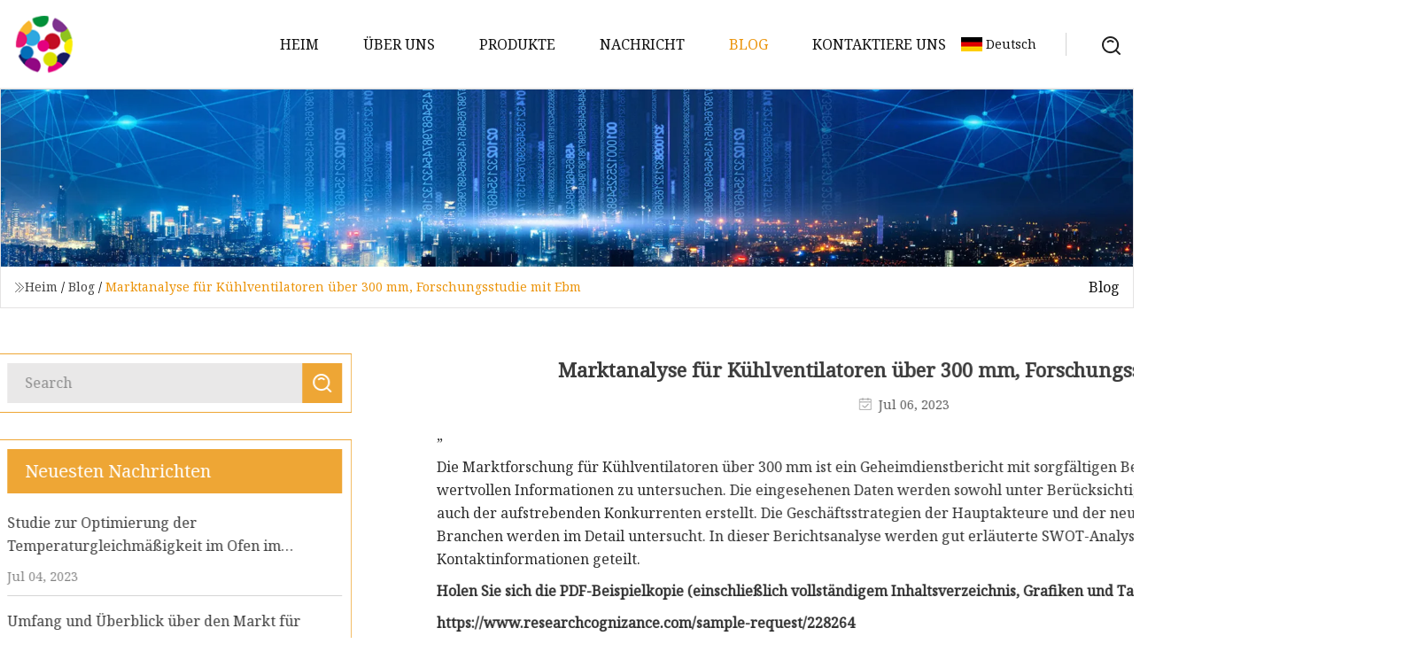

--- FILE ---
content_type: text/html; charset=utf-8
request_url: https://de.greensolarsolutionsuk.com/blog/above-300mm-cooling-fansnbspmarket-analysis-research-study-withnbsp-ebm.html
body_size: 6019
content:
<!doctype html>
<html lang="de">
<head>
<meta charset="utf-8" />
<title>Marktanalyse für Kühlventilatoren über 300 mm, Forschungsstudie mit Ebm | Chengdu Marine Outfitting Group Co., Ltd</title>
<meta name="description" content="Marktanalyse für Kühlventilatoren über 300 mm, Forschungsstudie mit Ebm" />
<meta name="keywords" content="Marktanalyse für Kühlventilatoren über 300 mm, Forschungsstudie mit Ebm" />
<meta name="viewport" content="width=device-width, initial-scale=1.0" />
<meta name="application-name" content="Chengdu Marine Outfitting Group Co., Ltd" />
<meta name="twitter:card" content="summary" />
<meta name="twitter:title" content="Marktanalyse für Kühlventilatoren über 300 mm, Forschungsstudie mit Ebm | Chengdu Marine Outfitting Group Co., Ltd" />
<meta name="twitter:description" content="Marktanalyse für Kühlventilatoren über 300 mm, Forschungsstudie mit Ebm" />
<meta name="twitter:image" content="https://de.greensolarsolutionsuk.com/uploadimg/logo68582.png" />
<meta http-equiv="X-UA-Compatible" content="IE=edge" />
<meta property="og:site_name" content="Chengdu Marine Outfitting Group Co., Ltd" />
<meta property="og:type" content="article" />
<meta property="og:title" content="Marktanalyse für Kühlventilatoren über 300 mm, Forschungsstudie mit Ebm | Chengdu Marine Outfitting Group Co., Ltd" />
<meta property="og:description" content="Marktanalyse für Kühlventilatoren über 300 mm, Forschungsstudie mit Ebm" />
<meta property="og:url" content="https://de.greensolarsolutionsuk.com/blog/above-300mm-cooling-fansnbspmarket-analysis-research-study-withnbsp-ebm.html" />
<meta property="og:image" content="https://de.greensolarsolutionsuk.com/uploadimg/logo68582.png" />
<link href="https://de.greensolarsolutionsuk.com/blog/above-300mm-cooling-fansnbspmarket-analysis-research-study-withnbsp-ebm.html" rel="canonical" />
<link href="https://de.greensolarsolutionsuk.com/uploadimg/ico68582.png" rel="shortcut icon" type="image/x-icon" />
<link href="https://fonts.googleapis.com" rel="preconnect" />
<link href="https://fonts.gstatic.com" rel="preconnect" crossorigin />
<link href="https://fonts.googleapis.com/css2?family=Noto+Serif&display=swap" rel="stylesheet" />
<link href="/themes/hestia/toast.css" rel="stylesheet" />
<link href="/themes/hestia/grey/style.css" rel="stylesheet" />
<link href="/themes/hestia/grey/page.css" rel="stylesheet" />
<link href="/themes/hestia/aos.css" rel="stylesheet" />
<script type="application/ld+json">[{"@context":"https://schema.org/","@type":"BreadcrumbList","itemListElement":[{"@type":"ListItem","name":"Heim","position":1,"item":"https://de.greensolarsolutionsuk.com/blog/above-300mm-cooling-fansnbspmarket-analysis-research-study-withnbsp-ebm.html/"},{"@type":"ListItem","name":"Blog","position":2,"item":"https://de.greensolarsolutionsuk.com/blog.html"},{"@type":"ListItem","name":"Marktanalyse für Kühlventilatoren über 300 mm, Forschungsstudie mit Ebm","position":3,"item":"https://de.greensolarsolutionsuk.com/blog/above-300mm-cooling-fansnbspmarket-analysis-research-study-withnbsp-ebm.html"}]},{"@context":"http://schema.org","@type":"NewsArticle","mainEntityOfPage":{"@type":"WebPage","@id":"https://de.greensolarsolutionsuk.com/blog/above-300mm-cooling-fansnbspmarket-analysis-research-study-withnbsp-ebm.html"},"headline":"Chengdu Marine Outfitting Group Co., Ltd","image":{"@type":"ImageObject","url":"https://de.greensolarsolutionsuk.com"},"datePublished":"","dateModified":"","author":{"@type":"Organization","name":"Chengdu Marine Outfitting Group Co., Ltd","url":"https://de.greensolarsolutionsuk.com"},"publisher":{"@type":"Organization","name":"de.greensolarsolutionsuk.com","logo":{"@type":"ImageObject","url":"https://de.greensolarsolutionsuk.com/uploadimg/logo68582.png"}},"description":"Marktanalyse für Kühlventilatoren über 300 mm, Forschungsstudie mit Ebm"}]</script>
<script type="text/javascript" src="//info.53hu.net/traffic.js?id=08a984h6ak"></script>
</head>
<body class="index">
<!-- header -->
<header>
  <div class="container">
    <a href="/" class="head-logo" title="Chengdu Marine Outfitting Group Co., Ltd"><img src="/uploadimg/logo68582.png" width="70" height="70" alt="Chengdu Marine Outfitting Group Co., Ltd"><span>Chengdu Marine Outfitting Group Co., Ltd</span></a>
    <div class="menu-btn"><em></em><em></em><em></em></div>
    <div class="head-content">
      <nav class="nav"> 
        <ul>
          <li><a href="/">Heim</a></li>
          <li><a href="/about-us.html">&#xDC;ber uns</a></li>
          <li><a href="/products.html">Produkte</a><em class="iconfont icon-xiangxia"></em>
            <ul class="submenu">
              <li><a href="/marine-outfitting.html">Marine-Ausstattung</a></li>
              <li><a href="/marine-axial-flow-fan.html">Marine-Axialventilator</a></li>
              <li><a href="/marine-centrifugal-fan.html">Marine-Radialventilator</a></li>
              <li><a href="/industrial-axial-flow-fan.html">Industrieller Axialventilator</a></li>
              <li><a href="/industrial-centrifugal-fan.html">Industrieller Radialventilator</a></li>
            </ul>
          </li>
          <li><a href="/news.html">Nachricht</a></li>
          <li class="active"><a href="/blog.html">Blog</a></li>
          <li><a href="/contact-us.html">Kontaktiere uns</a></li>
        </ul>
      </nav>
      <div class="head-search"><img src="/themes/hestia/images/search.png" width="21" height="21" alt="search"></div>
      <div class="search-input">
        <input type="text" name="" id="textsearch" placeholder="Keyword">
        <div class="search-btn" onclick="SearchProBtn()"><em class="iconfont icon-search"></em></div>
      </div>
    </div>
    <div class="languagelist">
      <div class="languagelist-title"><img src="/themes/hestia/images/language/de.png" alt="de"><span>Deutsch</span></div>
      <div class="languagelist-drop"><span class="languagelist-arrow"></span>
        <ul class="languagelist-wrap">
           <li class="languagelist-active"><a href="https://de.greensolarsolutionsuk.com/blog/above-300mm-cooling-fansnbspmarket-analysis-research-study-withnbsp-ebm.html"><img src="/themes/hestia/images/language/de.png" width="24" height="16" alt="Deutsch" title="de">Deutsch</a></li>
                                    <li>
                                        <a href="https://www.greensolarsolutionsuk.com/blog/above-300mm-cooling-fansnbspmarket-analysis-research-study-withnbsp-ebm.html">
                                            <img src="/themes/hestia/images/language/en.png" width="24" height="16" alt="English" title="en">
                                            English
                                        </a>
                                    </li>
                                    <li>
                                    <a href="https://fr.greensolarsolutionsuk.com/blog/above-300mm-cooling-fansnbspmarket-analysis-research-study-withnbsp-ebm.html">
                                            <img src="/themes/hestia/images/language/fr.png" width="24" height="16" alt="Français" title="fr">
                                            Français
                                        </a>
                                    </li>
                                    <li>
                                    <a href="https://es.greensolarsolutionsuk.com/blog/above-300mm-cooling-fansnbspmarket-analysis-research-study-withnbsp-ebm.html">
                                            <img src="/themes/hestia/images/language/es.png" width="24" height="16" alt="Español" title="es">
                                            Español
                                        </a>
                                    </li>
                                    <li>
                                        <a href="https://it.greensolarsolutionsuk.com/blog/above-300mm-cooling-fansnbspmarket-analysis-research-study-withnbsp-ebm.html">
                                            <img src="/themes/hestia/images/language/it.png" width="24" height="16" alt="Italiano" title="it">
                                            Italiano
                                        </a>
                                    </li>
                                    <li>
                                    <a href="https://pt.greensolarsolutionsuk.com/blog/above-300mm-cooling-fansnbspmarket-analysis-research-study-withnbsp-ebm.html">
                                            <img src="/themes/hestia/images/language/pt.png" width="24" height="16" alt="Português" title="pt">
                                            Português
                                        </a>
                                    </li>
                                    <li>
                                    <a href="https://ja.greensolarsolutionsuk.com/blog/above-300mm-cooling-fansnbspmarket-analysis-research-study-withnbsp-ebm.html"><img src="/themes/hestia/images/language/ja.png" width="24" height="16" alt="日本語" title="ja"> 日本語</a>
                                    </li>
                                    <li>
                                    <a href="https://ko.greensolarsolutionsuk.com/blog/above-300mm-cooling-fansnbspmarket-analysis-research-study-withnbsp-ebm.html"><img src="/themes/hestia/images/language/ko.png" width="24" height="16" alt="한국어" title="ko"> 한국어</a>
                                    </li>
                                    <li>
                                    <a href="https://ru.greensolarsolutionsuk.com/blog/above-300mm-cooling-fansnbspmarket-analysis-research-study-withnbsp-ebm.html"><img src="/themes/hestia/images/language/ru.png" width="24" height="16" alt="Русский" title="ru"> Русский</a>
                                    </li>
        </ul>
      </div>
    </div>
  </div>
</header>
<!-- header -->
<!-- main -->
<main>
  <section class="news-banner">
    <div class="news-banner-content"><img src="/themes/hestia/images/inner-banner.webp" class="news-banner-img" alt="banner">
      <div class="container news-banner-crumbs">
        <div><em class="iconfont icon-jiantou1"></em><a href="/" class="news-banner-crumbs-title">Heim</a> / <a href="/blog.html" class="news-banner-crumbs-title">Blog</a> / <span class="news-banner-crumbs-present">Marktanalyse für Kühlventilatoren über 300 mm, Forschungsstudie mit Ebm</span></div>
        <div class="news-banner-crumbs-right"><span>Blog</span></div>
      </div>
    </div>
  </section>
  <section class="news-bottom news-details">
    <div class="container">
      <div class="news-content">
        <div class="news-left" data-aos="fade-right" data-aos-duration="800">
          <div class="news-left-top">
            <input type="text" name="" id="textsearch" placeholder="Search">
            <div class="news-search-btn" onclick="SearchProBtn()"><img src="/themes/hestia/images/page-search.webp" alt="pageSearch"></div>
          </div>
          <div class="news-left-bottom">
            <div class="news-left-bottom-title">Neuesten Nachrichten</div>
            <div> <a href="/news/study-on-the-optimization-of-temperature-uniformity-in-the-oven-under-the-forced-convection-mode.html" class="news-left-b-item">
              <div class="news-left-b-item-r">
                <div><p>Studie zur Optimierung der Temperaturgleichmäßigkeit im Ofen im erzwungenen Konvektionsmodus</p><span>Jul 04, 2023</span></div>
              </div>
             </a> <a href="/news/household-air-conditioner-fan-blades-market-scope-and-overview-to-develop-with-increased-global-emphasis-on-industrialization-2029.html" class="news-left-b-item">
              <div class="news-left-b-item-r">
                <div><p>Umfang und Überblick über den Markt für Ventilatorflügel für Haushaltsklimaanlagen, der sich bis 2029 mit zunehmender globaler Betonung der Industrialisierung entwickeln soll</p><span>Jul 05, 2023</span></div>
              </div>
             </a> <a href="/news/above-300mm-cooling-fansnbspmarket-analysis-research-study-withnbsp-ebm.html" class="news-left-b-item">
              <div class="news-left-b-item-r">
                <div><p>Marktanalyse für Kühlventilatoren über 300 mm, Forschungsstudie mit Ebm</p><span>Jul 06, 2023</span></div>
              </div>
             </a> <a href="/news/fercell-lev-solutions.html" class="news-left-b-item">
              <div class="news-left-b-item-r">
                <div><p>Fercell LEV-Lösungen</p><span>Jul 07, 2023</span></div>
              </div>
             </a> <a href="/news/air-conditioner-fan-blades-market-growing-massively-by-midea-multi.html" class="news-left-b-item">
              <div class="news-left-b-item-r">
                <div><p>Markt für Klimaanlagen-Lüfterblätter wächst massiv durch Midea, Multi</p><span>Jul 08, 2023</span></div>
              </div>
             </a>            </div>
          </div>
        </div>
        <div class="news-details-right" data-aos="fade-left" data-aos-duration="800">
          <h1 class="news-details-theme">Marktanalyse für Kühlventilatoren über 300 mm, Forschungsstudie mit Ebm</h1>
          <div class="news-details-data"><span><img src="/themes/hestia/images/news-details-icon1.webp" alt="Jul 06, 2023">Jul 06, 2023</span></div>
          <p>„</p><p> Die Marktforschung für Kühlventilatoren über 300 mm ist ein Geheimdienstbericht mit sorgfältigen Bemühungen, die richtigen und wertvollen Informationen zu untersuchen.  Die eingesehenen Daten werden sowohl unter Berücksichtigung der bestehenden Top-Spieler als auch der aufstrebenden Konkurrenten erstellt.  Die Geschäftsstrategien der Hauptakteure und der neu auf den Markt kommenden Branchen werden im Detail untersucht.  In dieser Berichtsanalyse werden gut erläuterte SWOT-Analysen, Umsatzbeteiligungen und Kontaktinformationen geteilt.</p><p><strong>Holen Sie sich die PDF-Beispielkopie (einschließlich vollständigem Inhaltsverzeichnis, Grafiken und Tabellen) dieses Berichts unter:</strong></p><p><strong>https://www.researchcognizance.com/sample-request/228264</strong></p><p><strong>Zu den Top-Unternehmen, die diesen Markt beeinflussen, gehören:</strong></p><p>Ebm-papst, ZIEHL Abegg, Aerovent, Howden, Horton, Sodeca, Rosenberg, Delta, Halifax Fan, Multi-Wing America, Illinois Blower, AirPro Fan & Blower, Woodcock & Wilson, Flexxaire, Fengda, Gruber Hermanos, Alfa Fans, ,</p><p> Dieser Bericht bietet einen detaillierten und analytischen Blick auf die verschiedenen Unternehmen, die daran arbeiten, einen hohen Marktanteil auf dem globalen Markt für Kühlventilatoren über 300 mm zu erreichen.  Es werden Daten für die Top- und am schnellsten wachsenden Segmente bereitgestellt.  Dieser Bericht implementiert eine ausgewogene Mischung aus primären und sekundären Forschungsmethoden für die Analyse.  Märkte werden nach Schlüsselkriterien kategorisiert.  Zu diesem Zweck enthält der Bericht einen Abschnitt, der dem Unternehmensprofil gewidmet ist.  Dieser Bericht hilft Ihnen, Ihre Bedürfnisse zu identifizieren, Problembereiche zu entdecken, bessere Chancen zu entdecken und alle wichtigen Führungsprozesse Ihrer Organisation zu unterstützen.  Sie können die Leistung Ihrer PR-Bemühungen sicherstellen und Kundeneinwände überwachen, um immer einen Schritt voraus zu sein und Verluste zu begrenzen.</p><p><strong>Der Bericht bietet Einblicke in die folgenden Hinweise:</strong></p><p><strong>Marktdurchdringung:</strong>Umfassende Informationen zu den Produktportfolios der Top-Player im Markt für Kühlventilatoren über 300 mm.</p><p><strong>Produktentwicklung/Innovation:</strong>Detaillierte Einblicke in kommende Technologien, F&E-Aktivitäten und Produkteinführungen auf dem Markt.</p><p><strong>Wettbewerbsbewertung</strong>: Eingehende Bewertung der Marktstrategien, geografischen und Geschäftssegmente der führenden Marktteilnehmer.</p><p><strong>Marktentwicklung:</strong> Umfassende Informationen über Schwellenländer.  Dieser Bericht analysiert den Markt für verschiedene Segmente in verschiedenen Regionen.</p><p><strong>Marktdiversifizierung:</strong>Umfassende Informationen zu neuen Produkten, unerschlossenen Regionen, jüngsten Entwicklungen und Investitionen auf dem Markt für Kühlventilatoren über 300 mm.</p><p><strong>Erhalten Sie einen Sonderrabatt von bis zu 30 % auf diesen Bericht @:</strong></p><p><strong>https://www.researchcognizance.com/discount/228264</strong></p><p> Die Kostenanalyse des globalen Marktes für Kühlventilatoren über 300 mm wurde unter Berücksichtigung der Herstellungskosten, der Arbeitskosten und der Rohstoffe sowie ihrer Marktkonzentrationsrate, Lieferanten und Preisentwicklung durchgeführt.  Weitere Faktoren wie Lieferkette, nachgelagerte Käufer und Beschaffungsstrategie wurden bewertet, um einen vollständigen und detaillierten Überblick über den Markt zu erhalten.  Käufer des Berichts werden außerdem mit einer Studie zur Marktpositionierung konfrontiert, bei der Faktoren wie Zielkunde, Markenstrategie und Preisstrategie berücksichtigt werden.</p><p><strong>Globale Marktsegmentierung für Kühlventilatoren über 300 mm:</strong></p><p><strong>Marktsegmentierung: Nach Typ</strong></p><p>Axialventilatoren, Radialventilatoren, Sonstiges</p><p><strong>Marktsegmentierung: Nach Anwendung</strong></p><p>BelüftungLandwirtschaftBergbauMarineNutzfahrzeugeAndere</p><p><strong>Wichtige Fragen, die in diesem Bericht beantwortet werden:</strong></p><p><strong>Inhaltsverzeichnis</strong></p><p><strong>Globaler Marktforschungsbericht für Kühlventilatoren über 300 mm 2023–2030</strong></p><p>Kapitel 1 Marktüberblick über 300-mm-Kühlventilatoren</p><p>Kapitel 2 Globale wirtschaftliche Auswirkungen auf die Industrie</p><p>Kapitel 3 Globaler Marktwettbewerb durch Hersteller</p><p>Kapitel 4 Globale Produktion, Umsatz (Wert) nach Regionen</p><p>Kapitel 5 Globales Angebot (Produktion), Verbrauch, Export, Import nach Regionen</p><p>Kapitel 6 Globale Produktion, Umsatz (Wert), Preistrend nach Typ</p><p>Kapitel 7 Globale Marktanalyse nach Anwendung</p><p>Kapitel 8 Herstellungskostenanalyse</p><p>Kapitel 9 Industriekette, Beschaffungsstrategie und nachgelagerte Käufer</p><p>Kapitel 10 Marketingstrategieanalyse, Distributoren/Händler</p><p>Kapitel 11 Analyse der Markteffektfaktoren</p><p>Kapitel 12 Globale Marktprognose für Kühlventilatoren über 300 mm</p><p><strong>Exklusiven Bericht kaufen @:</strong></p><p><strong>https://www.researchcognizance.com/checkout/228264</strong></p><p><strong>Nehmen Sie Kontakt mit uns auf:</strong></p><p>Neil Thomas</p><p>116 West 23rd Street 4. Stock New York City, New York 10011</p><p><a href="/cdn-cgi/l/email-protection" class="__cf_email__" data-cfemail="5320323f362013213620363221303b303c343d3a29323d30367d303c3e">[email&#160;protected]</a></p><p>+1 7187154714</p><p>https://researchcognizance.com</p><p></p><p><strong>Verwandte Berichte:</strong></p><p><strong> Der digitale BSS-Markt wird im Zeitraum 2023–2030 große Auswirkungen haben |  Accenture Plc, Amdocs Ltd., Capgemini SE, Huawei Technologies Co., Ltd., IBM Corporation, Oracle Corporation</strong></p><p><strong> Markt für medizinische Luftsysteme wird Wachstumsbeschleunigung verzeichnen |  MIL'S, BOGE, Dräger, ACMD, Airandvac.com, NOVAIR, BeaconMedæs |  LinkedIn</strong></p><p>”</p><strong>Holen Sie sich die PDF-Beispielkopie (einschließlich vollständigem Inhaltsverzeichnis, Grafiken und Tabellen) dieses Berichts unter:</strong><strong>https://www.researchcognizance.com/sample-request/228264</strong><strong>Zu den Top-Unternehmen, die diesen Markt beeinflussen, gehören:</strong><strong>Der Bericht bietet Einblicke in die folgenden Hinweise:</strong><strong>Marktdurchdringung:</strong><strong>Produktentwicklung/Innovation:</strong><strong>Wettbewerbsbewertung</strong><strong>Marktentwicklung:</strong><strong>Marktdiversifizierung:</strong><strong>Erhalten Sie einen Sonderrabatt von bis zu 30 % auf diesen Bericht @:</strong><strong>https://www.researchcognizance.com/discount/228264</strong><strong>Globale Marktsegmentierung für Kühlventilatoren über 300 mm:</strong><strong>Marktsegmentierung: Nach Typ</strong><strong>Marktsegmentierung: Nach Anwendung</strong><strong>Wichtige Fragen, die in diesem Bericht beantwortet werden:</strong><strong>Inhaltsverzeichnis</strong><strong>Globaler Marktforschungsbericht für Kühlventilatoren über 300 mm 2023–2030</strong><strong>Exklusiven Bericht kaufen @:</strong><strong>https://www.researchcognizance.com/checkout/228264</strong><strong>Nehmen Sie Kontakt mit uns auf:</strong><strong>Verwandte Berichte:</strong><strong> Der digitale BSS-Markt wird im Zeitraum 2023–2030 große Auswirkungen haben |  Accenture Plc, Amdocs Ltd., Capgemini SE, Huawei Technologies Co., Ltd., IBM Corporation, Oracle Corporation</strong><strong> Markt für medizinische Luftsysteme wird Wachstumsbeschleunigung verzeichnen |  MIL'S, BOGE, Dräger, ACMD, Airandvac.com, NOVAIR, BeaconMedæs |  LinkedIn</strong>
          <div class="sharewrap"></div>
          <div class="details-right-bottom">
            <div class="details-right-bottom-page">
              <a href="/blog/household-air-conditioner-fan-blades-market-scope-and-overview-to-develop-with-increased-global-emphasis-on-industrialization-2029.html">Vorherige: Umfang und Überblick über den Markt für Ventilatorflügel für Haushaltsklimaanlagen, der sich bis 2029 mit zunehmender globaler Betonung der Industrialisierung entwickeln soll</a>
              <a href="/blog/fercell-lev-solutions.html">N&#xE4;chste: Fercell LEV-Lösungen</a>
            </div>
            <div class="product-describe">Anfrage absenden</div>
            <div class="details-right-bottom-inqurey">
              <div class="details-b-inquiry-input">
                <input type="hidden" id="in-domain" value="de.greensolarsolutionsuk.com">
                <input type="text" name="" id="in-name" placeholder="Your Name:">
                <input type="text" name="" id="in-email" placeholder="Your Email:">
              </div>
              <div class="details-b-inquiry-text">
                <textarea name="" id="in-content" placeholder="Content*:"></textarea>
              </div>
            </div>
            <div class="product-describe-sub" onclick="SendInquiry()">Schicken</div>
          </div>
        </div>
      </div>
    </div>
  </section>
</main>
 
<!-- main -->
<!-- footer -->
<footer class="footer">
  <div class="container footer-top">
    <div class="footer-content footer-left" data-aos="fade-up" data-aos-duration="900">
      <p class="footer-item-title">Schnelle Navigation</p>
      <span class="wrie"></span>
      <ul>
        <li><a href="/"><em class="iconfont icon-jinrujiantou"></em>Heim</a></li>
        <li><a href="/about-us.html"><em class="iconfont icon-jinrujiantou"></em>&#xDC;ber uns</a></li>
        <li><a href="/products.html"><em class="iconfont icon-jinrujiantou"></em>Produkte</a></li>
        <li><a href="/news.html"><em class="iconfont icon-jinrujiantou"></em>Nachricht</a></li>
        <li><a href="/blog.html"><em class="iconfont icon-jinrujiantou"></em>Blog</a></li>
        <li><a href="/contact-us.html"><em class="iconfont icon-jinrujiantou"></em>Kontaktiere uns</a></li>
        <li><a href="/sitemap.xml"><em class="iconfont icon-jinrujiantou"></em>Seitenverzeichnis</a></li>
      </ul>
    </div>
    <div class="footer-content footer-center" data-aos="fade-up" data-aos-duration="1000">
      <p class="footer-item-title">Produkt</p>
      <span class="wrie"></span>
      <div class="footer-center-content">
        <ul class="footer-center-content-left">
          <li><a href="/marine-outfitting.html"><em class="iconfont icon-jinrujiantou"></em>Marine-Ausstattung</a></li>
          <li><a href="/marine-axial-flow-fan.html"><em class="iconfont icon-jinrujiantou"></em>Marine-Axialventilator</a></li>
          <li><a href="/marine-centrifugal-fan.html"><em class="iconfont icon-jinrujiantou"></em>Marine-Radialventilator</a></li>
          <li><a href="/industrial-axial-flow-fan.html"><em class="iconfont icon-jinrujiantou"></em>Industrieller Axialventilator</a></li>
          <li><a href="/industrial-centrifugal-fan.html"><em class="iconfont icon-jinrujiantou"></em>Industrieller Radialventilator</a></li>
        </ul>
      </div>
    </div>
    <div class="footer-content footer-right" data-aos="fade-up" data-aos-duration="1100">
      <p class="footer-item-title">Partnerfirma</p>
      <span class="wrie"></span>
      <ul>
<li><a href="http://www.personalisefurniture.com/ski-furniture/ski-lamps/" target="_blank">Skilampen</a></li><li><a href="http://de.youlyy.com/" target="_blank">Taian Youlyy Industrial Co., Ltd.</a></li>      </ul>
    </div>
  </div>
  <div class="container footer-bottom">
    <ul>
      <li><a href="/products.html" rel="nofollow" title="facebook"><em class="iconfont icon-facebook"></em></a></li>
      <li><a href="/products.html" rel="nofollow" title="twitter"><em class="iconfont icon-twitter-fill"></em></a></li>
      <li><a href="/products.html" rel="nofollow" title="pinterest"><em class="iconfont icon-pinterestpinterest30"></em></a></li>
      <li><a href="/products.html" rel="nofollow" title="linkedin"><em class="iconfont icon-linkedin"></em></a></li>
      <li><a href="/products.html" rel="nofollow" title="TikTok"><em class="iconfont icon-icon_TikTok"></em></a></li>
      <li><a href="/products.html" rel="nofollow" title="youtube"><em class="iconfont icon-youtube"></em></a></li>
    </ul>
    <p>Copyright &copy; de.greensolarsolutionsuk.com, Alle Rechte vorbehalten.&nbsp;&nbsp;<a href="/privacy-policy.html">Privacy Policy</a></p>
    <p>Email <a href="mail:dick@greensolarsolutionsuk.com" target="_blank"><span class="__cf_email__" data-cfemail="17737e747c57706572727964787b766564787b62637e787964627c3974787a">[email&#160;protected]</span></a></p>
  </div>
  <div class="gotop"><span>TOP</span></div>
</footer>
<!-- footer -->
 
<!-- script --> 
<script data-cfasync="false" src="/cdn-cgi/scripts/5c5dd728/cloudflare-static/email-decode.min.js"></script><script src="/themes/hestia/js/jq.3.6.1.js"></script>
<script src="/themes/hestia/js/aos.js"></script>
<script src="/themes/hestia/js/share.js"></script>
<script src="/themes/hestia/js/lazyload.js"></script>
<script src="/themes/hestia/js/totast.js"></script>
<script src="/themes/hestia/js/axios.min.js"></script>
<script src="/themes/hestia/js/sub.js"></script>
<script src="/themes/hestia/js/head.js"></script>
<script defer src="https://static.cloudflareinsights.com/beacon.min.js/vcd15cbe7772f49c399c6a5babf22c1241717689176015" integrity="sha512-ZpsOmlRQV6y907TI0dKBHq9Md29nnaEIPlkf84rnaERnq6zvWvPUqr2ft8M1aS28oN72PdrCzSjY4U6VaAw1EQ==" data-cf-beacon='{"version":"2024.11.0","token":"b9e1a671802a47ada2db28812a5233fd","r":1,"server_timing":{"name":{"cfCacheStatus":true,"cfEdge":true,"cfExtPri":true,"cfL4":true,"cfOrigin":true,"cfSpeedBrain":true},"location_startswith":null}}' crossorigin="anonymous"></script>
</body>
</html>


--- FILE ---
content_type: application/javascript
request_url: https://de.greensolarsolutionsuk.com/jk23cp0w7g0qw968a52o?c=x7q88m5u
body_size: -257
content:
var id = "290f7ba2b0a6199187d691119394658a";
        
